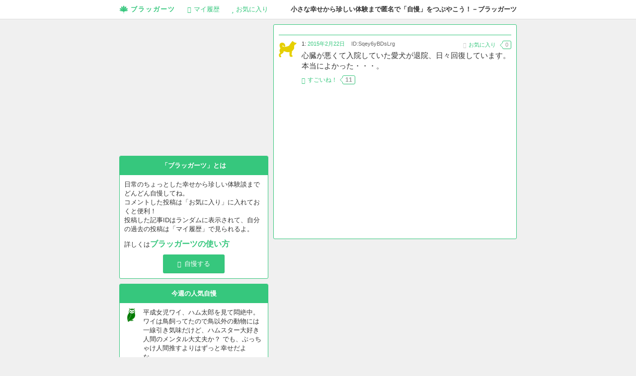

--- FILE ---
content_type: text/html; charset=utf-8
request_url: https://accounts.google.com/o/oauth2/postmessageRelay?parent=https%3A%2F%2Fbraggarts.net&jsh=m%3B%2F_%2Fscs%2Fabc-static%2F_%2Fjs%2Fk%3Dgapi.lb.en.W5qDlPExdtA.O%2Fd%3D1%2Frs%3DAHpOoo8JInlRP_yLzwScb00AozrrUS6gJg%2Fm%3D__features__
body_size: 163
content:
<!DOCTYPE html><html><head><title></title><meta http-equiv="content-type" content="text/html; charset=utf-8"><meta http-equiv="X-UA-Compatible" content="IE=edge"><meta name="viewport" content="width=device-width, initial-scale=1, minimum-scale=1, maximum-scale=1, user-scalable=0"><script src='https://ssl.gstatic.com/accounts/o/2580342461-postmessagerelay.js' nonce="jJhDPGkhhVCqxmHgz6AS1A"></script></head><body><script type="text/javascript" src="https://apis.google.com/js/rpc:shindig_random.js?onload=init" nonce="jJhDPGkhhVCqxmHgz6AS1A"></script></body></html>

--- FILE ---
content_type: text/html; charset=utf-8
request_url: https://www.google.com/recaptcha/api2/aframe
body_size: 267
content:
<!DOCTYPE HTML><html><head><meta http-equiv="content-type" content="text/html; charset=UTF-8"></head><body><script nonce="znqwjJiwUbDkjbH7h7kdNw">/** Anti-fraud and anti-abuse applications only. See google.com/recaptcha */ try{var clients={'sodar':'https://pagead2.googlesyndication.com/pagead/sodar?'};window.addEventListener("message",function(a){try{if(a.source===window.parent){var b=JSON.parse(a.data);var c=clients[b['id']];if(c){var d=document.createElement('img');d.src=c+b['params']+'&rc='+(localStorage.getItem("rc::a")?sessionStorage.getItem("rc::b"):"");window.document.body.appendChild(d);sessionStorage.setItem("rc::e",parseInt(sessionStorage.getItem("rc::e")||0)+1);localStorage.setItem("rc::h",'1762935526899');}}}catch(b){}});window.parent.postMessage("_grecaptcha_ready", "*");}catch(b){}</script></body></html>

--- FILE ---
content_type: application/javascript
request_url: https://braggarts.net/wp-content/themes/braggarts/js/form.js
body_size: 764
content:
jQuery(document).ready(function($){
	// 規約同意
	$('.topic-form form, .comment-form form').submit(function(){
		$('label.required', this).removeClass('required');

		var $textarea = $('textarea', this);
		if (!$textarea.val()) {
			$('label[for='+$textarea.attr('id')+']', this).addClass('required');
			return false;
		}

		var $agree = $('input[name=agree]', this);
		if ($agree.size() > 0 && !$agree.is(':checked')) {
			$('label[for='+$agree.attr('id')+']', this).addClass('required');
			return false;
		}
	});

	// textarea入力文字数制限
	var chklen_timer;
	$('textarea.check-length').keyup(function(){
		var that = this;
		var max_length = parseInt($(this).attr('maxlength')) || 0;
		if (max_length < 1) return;
		if (chklen_timer) {
			clearTimeout(chklen_timer);
		}
		chklen_timer = setTimeout(function(){
			var diff = max_length - that.value.length;
			if (diff < 0) {
				diff = 0;
				that.value = that.value.substring(0, max_length);
			}
			$(that).closest('form').find('.check-length-result').text(diff);
		}, 200);
	}).trigger('keyup');

	// アイコン変更
	$('.select-face input').change(function(){
		$(this).closest('form').find('.select-face.checked').removeClass('checked');
		$(this).closest('.select-face').addClass('checked');
	});

	// コメント返信
	$('.comment-reply-anchor').click(function(){
		var cid = parseInt($(this).attr('data-comment-id')) || 0;
		if (!cid || cid < 0) return;
		var pcc = $('#post-comment-content').val()
		if (pcc == '') {
			$('#post-comment-content').val('[@'+cid+'] ').trigger('keyup').trigger('focus');
		} else {
			$('#post-comment-content').val(pcc+'\n[@'+cid+'] ').trigger('keyup').trigger('focus');
		}
		// Reset the textarea's value so the cursor will move to the end of the input
		var val = $('#post-comment-content').val();
		$('#post-comment-content').val('');
		$('#post-comment-content').val(val);
	});



});
